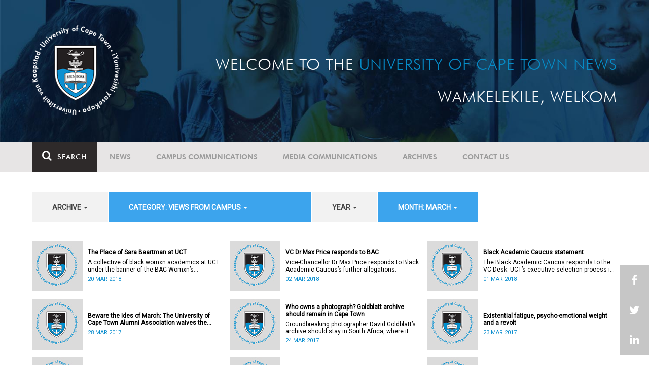

--- FILE ---
content_type: text/html; charset=UTF-8
request_url: https://www.news.uct.ac.za/article/-action/list/-archive/all/-category/views-from-campus/-year/all/-month/03
body_size: 9484
content:
<!DOCTYPE html>
<html lang="en">
<head>
    <!--ss_head.tpl-->
	<title>Article | UCT News</title>
	<meta charset="utf-8">
	<meta name="viewport" content="width=device-width, minimum-scale=1.0, maximum-scale=1.0, user-scalable=no">		
	<meta http-equiv="X-UA-Compatible" content="IE=edge">
		
		
	<link rel="canonical" href="http://www.news.uct.ac.za/article/-action/list/-archive/all/-category/views-from-campus/-year/all/-month/03" />
	<link rel="shortcut icon" href="/favicon.ico" />
	<link rel="apple-touch-icon-precomposed" href="/cache/images/152x152/focus_point/logo_bg.png"  >
    <link rel="apple-touch-icon" href="/cache/images/57x57/focus_point/logo_bg.png">
    <link rel="apple-touch-icon" sizes="76x76" href="/cache/images/76x76/focus_point/logo_bg.png">
    <link rel="apple-touch-icon" sizes="120x120" href="/cache/images/120x120/focus_point/logo_bg.png">
    <link rel="apple-touch-icon" sizes="152x152" href="/cache/images/152x152/focus_point/logo_bg.png">
    <link rel="apple-touch-icon" sizes="180x180" href="/cache/images/180x180/focus_point/logo_bg.png">
	
	
			<meta name="title" content="Article">
        <meta property="og:title" content="Article" />
        <meta name="twitter:title" content="Article">
        <meta property="og:url" content="http://www.news.uct.ac.za/article/-action/list/-archive/all/-category/views-from-campus/-year/all/-month/03" />
        <meta name="twitter:url" content="http://www.news.uct.ac.za/article/-action/list/-archive/all/-category/views-from-campus/-year/all/-month/03">
        
        		
	
	<!-- JQuery -->

  <script src="/scripts/jquery/jquery-3.7.1.min.js"></script>
  <script src="/scripts/jquery/jquery-migrate-3.5.2.js"></script>
	
	<!-- Font Awesome -->
    <link rel="stylesheet" href="https://stackpath.bootstrapcdn.com/font-awesome/4.6.0/css/font-awesome.min.css">
    
    <!-- Google Fonts -->
    <link href="https://fonts.googleapis.com/css?family=Roboto" rel="stylesheet">
	
	<!-- Custom CSS -->
	<link rel="Stylesheet" href="/lib/web/minify/min/?g=general_css&amp;v=2020.04.14.01" />
    
    <!-- TPL EXTRA FIELD HERE -->
    

<!-- Google tag (gtag.js) excluding iframes -->
<script async src="https://www.googletagmanager.com/gtag/js?id=G-WKLZEDJ5FD"></script>
<script>
  window.dataLayer = window.dataLayer || [];
  function gtag(){dataLayer.push(arguments);}
  gtag('js', new Date());

  gtag('config', 'G-WKLZEDJ5FD');
</script>
<meta name="google-site-verification" content="z9WewfWdbAwwBBJjgSR8y37UldLbprH9oz_TCIS9FrI" />
    
    
	
	
		

<style>
.bordertable td, .bordertable td{
padding: 3px;
border: 1px solid black;
}
.pollHolder + h3.m-t-40 {
margin-top: 20px !important;
}

.poll_holder:first-child hr:first-of-type {
display: none;
}
</style>


<!--ss_head.tpl end-->
</head>
<body>

<div class="site-wrapper">

    <div class="site-wrapper-background">
        
<div class="site-header" data-toggle="windowlocation" data-location="http://www.uct.ac.za/">
	<div class="container">
		<div class="site-logo">
			<a href="http://www.uct.ac.za/">
				<img class="hidden-xs" src="/images/logo.png" alt="UCT">
				<img class="visible-xs img-responsive" src="/images/logo_small_horizontal_white.png" alt="UCT">
			</a>
		</div>
		<div class="site-slogan">
    		Welcome to the <div class="hidden-md hidden-lg"></div><span>University of Cape Town News</span><br />
    		Wamkelekile, Welkom
		</div>
	</div>
</div>

<!-- NAV START -->
<div id="mainNavHolder">
<nav class="navbar navbar-default" id="mainNav">
    <div class="container">
        <div class="navbar-header">
        	<button type="button" class="navbar-toggle collapsed fa" data-toggle="collapse" data-target="#navbar" aria-expanded="false" aria-controls="navbar">
                <span>Menu</span>
            </button>
            
                        <a class="navbar-search" href="Javascript:;"><i class="fa fa-search" aria-hidden="true"></i><span>Search</span></a>
            <div class="navbar-search-form">
        		<form method="get" action="/search/" name="site-search">
                    <input class="form-control" type="text" name="q" value="" data-sm-placeholder="Search the site for news, articles or latest editions" data-xs-placeholder="Search site for news">
                	<button type="submit" class="fa fa-search visible-xs"></button>
                </form>
            </div>
                    </div>
        
        <div id="navbar" class="navbar-collapse collapse">
        	<ul class="nav navbar-nav"><li class='dropdown'><a href='/' >News</a><span class="dropdown-toggle fa fa-angle-right" data-toggle="dropdown" role="button" aria-haspopup="true" aria-expanded="true"></span><ul class="dropdown-menu" role="menu"><li><a href='/news/'>Daily news</a> </li>
<li><a href='/news/newsbytes/'>Newsbytes</a> </li>
<li><a href='/news/research-office/'>Research & innovation</a> </li>
<li><a href='/communications/uctnewsnewsletters/'>Newsletters <span class='caret'></span></a> </li>
<li><a href='/publications/'>Publications <span class='caret'></span></a> </li>
<li><a href='/news/lecturesandspeeches/inaugural/'>Lectures & speeches <span class='caret'></span></a> </li>
<li><a href='/news/photoessays/'>Photo essays</a> </li>
<li><a href='/news/videos/'>Videos <span class='caret'></span></a> </li>
<li><a href='/news/audio/'>Audio</a> </li>
</ul></li>
<li class='dropdown'><a href='/campus/communications/' >Campus communications</a><span class="dropdown-toggle fa fa-angle-right" data-toggle="dropdown" role="button" aria-haspopup="true" aria-expanded="true"></span><ul class="dropdown-menu" role="menu"><li><a href='/campus/communications/uct-executive/'>From the UCT Executive</a> </li>
<li><a href='/campus/communications/announcements/'>Campus Announcements</a> </li>
<li><a href='/news/obituaries/'>In remembrance <span class='caret'></span></a> </li>
<li><a href='/campus/communications/updates/covid-19/'>Campus updates <span class='caret'></span></a> </li>
<li><a href='/campus/communications/audio/'>Audio</a> </li>
</ul></li>
<li class='dropdown'><a href='/media/' >Media communications</a><span class="dropdown-toggle fa fa-angle-right" data-toggle="dropdown" role="button" aria-haspopup="true" aria-expanded="true"></span><ul class="dropdown-menu" role="menu"><li><a href='/media/releases/'>Media releases</a> </li>
</ul></li>
<li class='dropdown'><a href='/article/-action/list/-archive/news/-category/all/-year/all/-month/all' >Archives</a><span class="dropdown-toggle fa fa-angle-right" data-toggle="dropdown" role="button" aria-haspopup="true" aria-expanded="true"></span><ul class="dropdown-menu" role="menu"><li><a href='/article/-action/list/-archive/news/-category/all/-year/all/-month/all'>News archives</a> </li>
<li><a href='/article/-action/list/-archive/news/-category/feature/-year/all/-month/all'>Features archives</a> </li>
<li><a href='/article/-action/list/-archive/campus-communications/-category/all/-year/all/-month/all'>Campus communication archives</a> </li>
<li><a href='/article/-action/list/-archive/media/-category/all/-year/all/-month/all'>Media archives</a> </li>
<li><a href='/news/debates/'>Debates in higher education <span class='caret'></span></a> </li>
</ul></li>
<li class='dropdown'><a href='/contacts/newsroom/' >Contact Us</a><span class="dropdown-toggle fa fa-angle-right" data-toggle="dropdown" role="button" aria-haspopup="true" aria-expanded="true"></span><ul class="dropdown-menu" role="menu"><li><a href='/contacts/newsroom/'>Newsroom</a> </li>
<li><a href='/mediaoffice/'>Media liaison</a> </li>
<li><a href='/contacts/socialmedia/'>Social Media</a> </li>
</ul></li>
</ul>

        </div>
    </div>
    <div class="read-indicator"><div class="read-progress"></div></div>
</nav>
</div>
<!-- NAV END -->    
        <div class="container">
            <div class="p-h-xs-10 p-h-sm-0 p-v-xs-10 p-v-sm-40" style="padding-bottom: 0px !important;">
            
                	
            
            
<!--module #articleView-->
	    <div class="filter-select-main-info" style="min-height: 100%">
        <div id="datafilter_list" class="filter-select-nav datafilter-nav" data-id="list" data-url="/_ajax/articles/?action=filter&page_location=/article/&slug=" data-content="/_ajax/articles/?action=filtercontent&page_location=/article/&slug=">
        <div class="filter-select-nav-tpl ">

<ul class="nav nav-pills">
			                                                                                                                <li role="presentation" class="dropdown " data-title="archive">
            <a class="dropdown-toggle" data-toggle="dropdown" href="#" role="button" aria-haspopup="true" aria-expanded="false">
                archive
                
                <span class="caret"></span>
            </a>
            <ul class="dropdown-menu">
            	      
                    <li class="filteroption_active"><a class="datafilter-opt" href="/article/-action/list/-archive/all/-category/views-from-campus/-year/all/-month/03" data-slugs="action/list/-archive/all/-category/views-from-campus/-year/all/-month/03">All</a></li>
                      
                    <li ><a class="datafilter-opt" href="/article/-action/list/-archive/news/-category/views-from-campus/-year/all/-month/03" data-slugs="action/list/-archive/news/-category/views-from-campus/-year/all/-month/03">News</a></li>
                      
                    <li ><a class="datafilter-opt" href="/article/-action/list/-archive/campus-communications/-category/views-from-campus/-year/all/-month/03" data-slugs="action/list/-archive/campus-communications/-category/views-from-campus/-year/all/-month/03">Campus communications</a></li>
                      
                    <li ><a class="datafilter-opt" href="/article/-action/list/-archive/media/-category/views-from-campus/-year/all/-month/03" data-slugs="action/list/-archive/media/-category/views-from-campus/-year/all/-month/03">Media</a></li>
                            </ul>
        </li>
  				                                                                                                                                                                                                                                                                                                                                                                                                                                                                                                                                                                                                                                                                                                                                                                                                                                                                                                                                                                                                                                                                                                                                                                                                                                                                                                                                                                                                                                                                                                                                                                                                                                                                                                                                                                                                                                                                                                                <li role="presentation" class="dropdown active" data-title="category">
            <a class="dropdown-toggle" data-toggle="dropdown" href="#" role="button" aria-haspopup="true" aria-expanded="false">
                category: Views from campus
                
                <span class="caret"></span>
            </a>
            <ul class="dropdown-menu">
            	      
                    <li ><a class="datafilter-opt" href="/article/-action/list/-archive/all/-category/all/-year/all/-month/03" data-slugs="action/list/-archive/all/-category/all/-year/all/-month/03">All</a></li>
                      
                    <li ><a class="datafilter-opt" href="/article/-action/list/-archive/all/-category/news/-year/all/-month/03" data-slugs="action/list/-archive/all/-category/news/-year/all/-month/03">News</a></li>
                      
                    <li ><a class="datafilter-opt" href="/article/-action/list/-archive/all/-category/newsbyte/-year/all/-month/03" data-slugs="action/list/-archive/all/-category/newsbyte/-year/all/-month/03">Newsbyte</a></li>
                      
                    <li ><a class="datafilter-opt" href="/article/-action/list/-archive/all/-category/research-innovation/-year/all/-month/03" data-slugs="action/list/-archive/all/-category/research-innovation/-year/all/-month/03">Research and innovation</a></li>
                      
                    <li ><a class="datafilter-opt" href="/article/-action/list/-archive/all/-category/campus-communication/-year/all/-month/03" data-slugs="action/list/-archive/all/-category/campus-communication/-year/all/-month/03">Campus communication</a></li>
                      
                    <li ><a class="datafilter-opt" href="/article/-action/list/-archive/all/-category/campus-updates/-year/all/-month/03" data-slugs="action/list/-archive/all/-category/campus-updates/-year/all/-month/03">Campus updates</a></li>
                      
                    <li ><a class="datafilter-opt" href="/article/-action/list/-archive/all/-category/cape-town-water-crisis/-year/all/-month/03" data-slugs="action/list/-archive/all/-category/cape-town-water-crisis/-year/all/-month/03">Cape Town water crisis</a></li>
                      
                    <li ><a class="datafilter-opt" href="/article/-action/list/-archive/all/-category/in-remembrance/-year/all/-month/03" data-slugs="action/list/-archive/all/-category/in-remembrance/-year/all/-month/03">In remembrance</a></li>
                      
                    <li ><a class="datafilter-opt" href="/article/-action/list/-archive/all/-category/campus-announcement/-year/all/-month/03" data-slugs="action/list/-archive/all/-category/campus-announcement/-year/all/-month/03">Campus announcement</a></li>
                      
                    <li ><a class="datafilter-opt" href="/article/-action/list/-archive/all/-category/executive-communications/-year/all/-month/03" data-slugs="action/list/-archive/all/-category/executive-communications/-year/all/-month/03">Executive communications</a></li>
                      
                    <li ><a class="datafilter-opt" href="/article/-action/list/-archive/all/-category/media-releases/-year/all/-month/03" data-slugs="action/list/-archive/all/-category/media-releases/-year/all/-month/03">Media releases</a></li>
                      
                    <li ><a class="datafilter-opt" href="/article/-action/list/-archive/all/-category/obituary/-year/all/-month/03" data-slugs="action/list/-archive/all/-category/obituary/-year/all/-month/03">Obituary</a></li>
                      
                    <li ><a class="datafilter-opt" href="/article/-action/list/-archive/all/-category/faculty-of-health-sciences/-year/all/-month/03" data-slugs="action/list/-archive/all/-category/faculty-of-health-sciences/-year/all/-month/03">Faculty of Health Sciences</a></li>
                      
                    <li ><a class="datafilter-opt" href="/article/-action/list/-archive/all/-category/graduation/-year/all/-month/03" data-slugs="action/list/-archive/all/-category/graduation/-year/all/-month/03">Graduation</a></li>
                      
                    <li ><a class="datafilter-opt" href="/article/-action/list/-archive/all/-category/photo-essay/-year/all/-month/03" data-slugs="action/list/-archive/all/-category/photo-essay/-year/all/-month/03">Photo Essay</a></li>
                      
                    <li ><a class="datafilter-opt" href="/article/-action/list/-archive/all/-category/videos/-year/all/-month/03" data-slugs="action/list/-archive/all/-category/videos/-year/all/-month/03">Videos</a></li>
                      
                    <li ><a class="datafilter-opt" href="/article/-action/list/-archive/all/-category/event-videos/-year/all/-month/03" data-slugs="action/list/-archive/all/-category/event-videos/-year/all/-month/03">Event recordings</a></li>
                      
                    <li ><a class="datafilter-opt" href="/article/-action/list/-archive/all/-category/highlights/-year/all/-month/03" data-slugs="action/list/-archive/all/-category/highlights/-year/all/-month/03">Highlights</a></li>
                      
                    <li ><a class="datafilter-opt" href="/article/-action/list/-archive/all/-category/affirmative-action-debate/-year/all/-month/03" data-slugs="action/list/-archive/all/-category/affirmative-action-debate/-year/all/-month/03">Affirmative Action debate</a></li>
                      
                    <li ><a class="datafilter-opt" href="/article/-action/list/-archive/all/-category/correspondence/-year/all/-month/03" data-slugs="action/list/-archive/all/-category/correspondence/-year/all/-month/03">Correspondence</a></li>
                      
                    <li ><a class="datafilter-opt" href="/article/-action/list/-archive/all/-category/correspondence-around-debates-in-higher-education/-year/all/-month/03" data-slugs="action/list/-archive/all/-category/correspondence-around-debates-in-higher-education/-year/all/-month/03">Correspondence around debates in higher education</a></li>
                      
                    <li ><a class="datafilter-opt" href="/article/-action/list/-archive/all/-category/debates-in-higher-education/-year/all/-month/03" data-slugs="action/list/-archive/all/-category/debates-in-higher-education/-year/all/-month/03">Debates in higher education</a></li>
                      
                    <li ><a class="datafilter-opt" href="/article/-action/list/-archive/all/-category/free-education-planning-group/-year/all/-month/03" data-slugs="action/list/-archive/all/-category/free-education-planning-group/-year/all/-month/03">Free Education Planning Group</a></li>
                      
                    <li ><a class="datafilter-opt" href="/article/-action/list/-archive/all/-category/institutional-reconciliation-and-transformation-commission-irtc/-year/all/-month/03" data-slugs="action/list/-archive/all/-category/institutional-reconciliation-and-transformation-commission-irtc/-year/all/-month/03">Institutional Reconciliation and Transformation Commission (IRTC)</a></li>
                      
                    <li ><a class="datafilter-opt" href="/article/-action/list/-archive/all/-category/transform-uct-third-batch/-year/all/-month/03" data-slugs="action/list/-archive/all/-category/transform-uct-third-batch/-year/all/-month/03">Transform UCT Third batch</a></li>
                      
                    <li ><a class="datafilter-opt" href="/article/-action/list/-archive/all/-category/uct-correspondence-around-feesmustfall-and-endoutsourcing/-year/all/-month/03" data-slugs="action/list/-archive/all/-category/uct-correspondence-around-feesmustfall-and-endoutsourcing/-year/all/-month/03">UCT correspondence around #FeesMustFall and #EndOutsourcing</a></li>
                      
                    <li ><a class="datafilter-opt" href="/article/-action/list/-archive/all/-category/uct-correspondence-around-rhodesmustfall/-year/all/-month/03" data-slugs="action/list/-archive/all/-category/uct-correspondence-around-rhodesmustfall/-year/all/-month/03">UCT correspondence around #RhodesMustFall</a></li>
                      
                    <li ><a class="datafilter-opt" href="/article/-action/list/-archive/all/-category/university-fees-in-2017-and-beyond/-year/all/-month/03" data-slugs="action/list/-archive/all/-category/university-fees-in-2017-and-beyond/-year/all/-month/03">University fees in 2017 and beyond</a></li>
                      
                    <li class="filteroption_active"><a class="datafilter-opt" href="/article/-action/list/-archive/all/-category/views-from-campus/-year/all/-month/03" data-slugs="action/list/-archive/all/-category/views-from-campus/-year/all/-month/03">Views from campus</a></li>
                      
                    <li ><a class="datafilter-opt" href="/article/-action/list/-archive/all/-category/front-page/-year/all/-month/03" data-slugs="action/list/-archive/all/-category/front-page/-year/all/-month/03">Front page</a></li>
                      
                    <li ><a class="datafilter-opt" href="/article/-action/list/-archive/all/-category/front-page-extra/-year/all/-month/03" data-slugs="action/list/-archive/all/-category/front-page-extra/-year/all/-month/03">Front page extra</a></li>
                      
                    <li ><a class="datafilter-opt" href="/article/-action/list/-archive/all/-category/campus-life/-year/all/-month/03" data-slugs="action/list/-archive/all/-category/campus-life/-year/all/-month/03">Campus Life</a></li>
                      
                    <li ><a class="datafilter-opt" href="/article/-action/list/-archive/all/-category/student-life/-year/all/-month/03" data-slugs="action/list/-archive/all/-category/student-life/-year/all/-month/03">Student Life</a></li>
                      
                    <li ><a class="datafilter-opt" href="/article/-action/list/-archive/all/-category/2000-2008/-year/all/-month/03" data-slugs="action/list/-archive/all/-category/2000-2008/-year/all/-month/03">2000 - 2008</a></li>
                      
                    <li ><a class="datafilter-opt" href="/article/-action/list/-archive/all/-category/ad-hominem-promotions/-year/all/-month/03" data-slugs="action/list/-archive/all/-category/ad-hominem-promotions/-year/all/-month/03">Ad Hominem Promotions</a></li>
                      
                    <li ><a class="datafilter-opt" href="/article/-action/list/-archive/all/-category/administration/-year/all/-month/03" data-slugs="action/list/-archive/all/-category/administration/-year/all/-month/03">Administration</a></li>
                      
                    <li ><a class="datafilter-opt" href="/article/-action/list/-archive/all/-category/afropolitanism-at-uct/-year/all/-month/03" data-slugs="action/list/-archive/all/-category/afropolitanism-at-uct/-year/all/-month/03">Afropolitanism at UCT</a></li>
                      
                    <li ><a class="datafilter-opt" href="/article/-action/list/-archive/all/-category/arts/-year/all/-month/03" data-slugs="action/list/-archive/all/-category/arts/-year/all/-month/03">Arts</a></li>
                      
                    <li ><a class="datafilter-opt" href="/article/-action/list/-archive/all/-category/books/-year/all/-month/03" data-slugs="action/list/-archive/all/-category/books/-year/all/-month/03">Books</a></li>
                      
                    <li ><a class="datafilter-opt" href="/article/-action/list/-archive/all/-category/books-arts/-year/all/-month/03" data-slugs="action/list/-archive/all/-category/books-arts/-year/all/-month/03">Books & Arts</a></li>
                      
                    <li ><a class="datafilter-opt" href="/article/-action/list/-archive/all/-category/capital-projects/-year/all/-month/03" data-slugs="action/list/-archive/all/-category/capital-projects/-year/all/-month/03">Capital projects</a></li>
                      
                    <li ><a class="datafilter-opt" href="/article/-action/list/-archive/all/-category/celebrating-africa/-year/all/-month/03" data-slugs="action/list/-archive/all/-category/celebrating-africa/-year/all/-month/03">Celebrating Africa</a></li>
                      
                    <li ><a class="datafilter-opt" href="/article/-action/list/-archive/all/-category/cop17-focus/-year/all/-month/03" data-slugs="action/list/-archive/all/-category/cop17-focus/-year/all/-month/03">COP17 focus</a></li>
                      
                    <li ><a class="datafilter-opt" href="/article/-action/list/-archive/all/-category/corporate/-year/all/-month/03" data-slugs="action/list/-archive/all/-category/corporate/-year/all/-month/03">Corporate</a></li>
                      
                    <li ><a class="datafilter-opt" href="/article/-action/list/-archive/all/-category/council/-year/all/-month/03" data-slugs="action/list/-archive/all/-category/council/-year/all/-month/03">Council</a></li>
                      
                    <li ><a class="datafilter-opt" href="/article/-action/list/-archive/all/-category/doctoral-studies/-year/all/-month/03" data-slugs="action/list/-archive/all/-category/doctoral-studies/-year/all/-month/03">Doctoral Studies</a></li>
                      
                    <li ><a class="datafilter-opt" href="/article/-action/list/-archive/all/-category/editorial/-year/all/-month/03" data-slugs="action/list/-archive/all/-category/editorial/-year/all/-month/03">Editorial</a></li>
                      
                    <li ><a class="datafilter-opt" href="/article/-action/list/-archive/all/-category/eventsarts/-year/all/-month/03" data-slugs="action/list/-archive/all/-category/eventsarts/-year/all/-month/03">Events/Arts</a></li>
                      
                    <li ><a class="datafilter-opt" href="/article/-action/list/-archive/all/-category/eventssports/-year/all/-month/03" data-slugs="action/list/-archive/all/-category/eventssports/-year/all/-month/03">Events/Sports</a></li>
                      
                    <li ><a class="datafilter-opt" href="/article/-action/list/-archive/all/-category/executives/-year/all/-month/03" data-slugs="action/list/-archive/all/-category/executives/-year/all/-month/03">Executives</a></li>
                      
                    <li ><a class="datafilter-opt" href="/article/-action/list/-archive/all/-category/farewell/-year/all/-month/03" data-slugs="action/list/-archive/all/-category/farewell/-year/all/-month/03">Farewell</a></li>
                      
                    <li ><a class="datafilter-opt" href="/article/-action/list/-archive/all/-category/feature/-year/all/-month/03" data-slugs="action/list/-archive/all/-category/feature/-year/all/-month/03">Feature</a></li>
                      
                    <li ><a class="datafilter-opt" href="/article/-action/list/-archive/all/-category/focus/-year/all/-month/03" data-slugs="action/list/-archive/all/-category/focus/-year/all/-month/03">Focus</a></li>
                      
                    <li ><a class="datafilter-opt" href="/article/-action/list/-archive/all/-category/focus-on-postdoctoral-research-fellows/-year/all/-month/03" data-slugs="action/list/-archive/all/-category/focus-on-postdoctoral-research-fellows/-year/all/-month/03">Focus on Postdoctoral Research Fellows</a></li>
                      
                    <li ><a class="datafilter-opt" href="/article/-action/list/-archive/all/-category/governance/-year/all/-month/03" data-slugs="action/list/-archive/all/-category/governance/-year/all/-month/03">Governance</a></li>
                      
                    <li ><a class="datafilter-opt" href="/article/-action/list/-archive/all/-category/graduation-archive/-year/all/-month/03" data-slugs="action/list/-archive/all/-category/graduation-archive/-year/all/-month/03">Graduation archive</a></li>
                      
                    <li ><a class="datafilter-opt" href="/article/-action/list/-archive/all/-category/graduation-doctorates/-year/all/-month/03" data-slugs="action/list/-archive/all/-category/graduation-doctorates/-year/all/-month/03">Graduation Doctorates</a></li>
                      
                    <li ><a class="datafilter-opt" href="/article/-action/list/-archive/all/-category/graduation-news/-year/all/-month/03" data-slugs="action/list/-archive/all/-category/graduation-news/-year/all/-month/03">Graduation News</a></li>
                      
                    <li ><a class="datafilter-opt" href="/article/-action/list/-archive/all/-category/health/-year/all/-month/03" data-slugs="action/list/-archive/all/-category/health/-year/all/-month/03">Health</a></li>
                      
                    <li ><a class="datafilter-opt" href="/article/-action/list/-archive/all/-category/health-and-safety/-year/all/-month/03" data-slugs="action/list/-archive/all/-category/health-and-safety/-year/all/-month/03">Health and Safety</a></li>
                      
                    <li ><a class="datafilter-opt" href="/article/-action/list/-archive/all/-category/inaugural-lecture/-year/all/-month/03" data-slugs="action/list/-archive/all/-category/inaugural-lecture/-year/all/-month/03">Inaugural Lecture</a></li>
                      
                    <li ><a class="datafilter-opt" href="/article/-action/list/-archive/all/-category/installation/-year/all/-month/03" data-slugs="action/list/-archive/all/-category/installation/-year/all/-month/03">Installation</a></li>
                      
                    <li ><a class="datafilter-opt" href="/article/-action/list/-archive/all/-category/lectures-speeches/-year/all/-month/03" data-slugs="action/list/-archive/all/-category/lectures-speeches/-year/all/-month/03">Lectures and speeches</a></li>
                      
                    <li ><a class="datafilter-opt" href="/article/-action/list/-archive/all/-category/letter-to-the-editor/-year/all/-month/03" data-slugs="action/list/-archive/all/-category/letter-to-the-editor/-year/all/-month/03">Letter to the Editor</a></li>
                      
                    <li ><a class="datafilter-opt" href="/article/-action/list/-archive/all/-category/on-campus/-year/all/-month/03" data-slugs="action/list/-archive/all/-category/on-campus/-year/all/-month/03">On Campus</a></li>
                      
                    <li ><a class="datafilter-opt" href="/article/-action/list/-archive/all/-category/opinions/-year/all/-month/03" data-slugs="action/list/-archive/all/-category/opinions/-year/all/-month/03">Opinions</a></li>
                      
                    <li ><a class="datafilter-opt" href="/article/-action/list/-archive/all/-category/outreachsport/-year/all/-month/03" data-slugs="action/list/-archive/all/-category/outreachsport/-year/all/-month/03">Outreach/Sport</a></li>
                      
                    <li ><a class="datafilter-opt" href="/article/-action/list/-archive/all/-category/shawco/-year/all/-month/03" data-slugs="action/list/-archive/all/-category/shawco/-year/all/-month/03">SHAWCO</a></li>
                      
                    <li ><a class="datafilter-opt" href="/article/-action/list/-archive/all/-category/social-responsiveness/-year/all/-month/03" data-slugs="action/list/-archive/all/-category/social-responsiveness/-year/all/-month/03">Social Responsiveness</a></li>
                      
                    <li ><a class="datafilter-opt" href="/article/-action/list/-archive/all/-category/special-focus/-year/all/-month/03" data-slugs="action/list/-archive/all/-category/special-focus/-year/all/-month/03">Special Focus</a></li>
                      
                    <li ><a class="datafilter-opt" href="/article/-action/list/-archive/all/-category/special-projects/-year/all/-month/03" data-slugs="action/list/-archive/all/-category/special-projects/-year/all/-month/03">Special Projects</a></li>
                      
                    <li ><a class="datafilter-opt" href="/article/-action/list/-archive/all/-category/sport/-year/all/-month/03" data-slugs="action/list/-archive/all/-category/sport/-year/all/-month/03">Sport</a></li>
                      
                    <li ><a class="datafilter-opt" href="/article/-action/list/-archive/all/-category/staff/-year/all/-month/03" data-slugs="action/list/-archive/all/-category/staff/-year/all/-month/03">Staff</a></li>
                      
                    <li ><a class="datafilter-opt" href="/article/-action/list/-archive/all/-category/student-research/-year/all/-month/03" data-slugs="action/list/-archive/all/-category/student-research/-year/all/-month/03">Student Research</a></li>
                      
                    <li ><a class="datafilter-opt" href="/article/-action/list/-archive/all/-category/technology/-year/all/-month/03" data-slugs="action/list/-archive/all/-category/technology/-year/all/-month/03">Technology</a></li>
                      
                    <li ><a class="datafilter-opt" href="/article/-action/list/-archive/all/-category/the-brain-behaviour-initiative/-year/all/-month/03" data-slugs="action/list/-archive/all/-category/the-brain-behaviour-initiative/-year/all/-month/03">The Brain Behaviour Initiative</a></li>
                      
                    <li ><a class="datafilter-opt" href="/article/-action/list/-archive/all/-category/transformation-news/-year/all/-month/03" data-slugs="action/list/-archive/all/-category/transformation-news/-year/all/-month/03">Transformation News</a></li>
                      
                    <li ><a class="datafilter-opt" href="/article/-action/list/-archive/all/-category/tribute/-year/all/-month/03" data-slugs="action/list/-archive/all/-category/tribute/-year/all/-month/03">Tribute</a></li>
                      
                    <li ><a class="datafilter-opt" href="/article/-action/list/-archive/all/-category/uct-abroad/-year/all/-month/03" data-slugs="action/list/-archive/all/-category/uct-abroad/-year/all/-month/03">UCT Abroad</a></li>
                      
                    <li ><a class="datafilter-opt" href="/article/-action/list/-archive/all/-category/vice-chancelors-medals/-year/all/-month/03" data-slugs="action/list/-archive/all/-category/vice-chancelors-medals/-year/all/-month/03">Vice-Chancelor's Medals</a></li>
                      
                    <li ><a class="datafilter-opt" href="/article/-action/list/-archive/all/-category/world-cup/-year/all/-month/03" data-slugs="action/list/-archive/all/-category/world-cup/-year/all/-month/03">World Cup</a></li>
                      
                    <li ><a class="datafilter-opt" href="/article/-action/list/-archive/all/-category/youth-day/-year/all/-month/03" data-slugs="action/list/-archive/all/-category/youth-day/-year/all/-month/03">Youth Day</a></li>
                      
                    <li ><a class="datafilter-opt" href="/article/-action/list/-archive/all/-category/faculty-focus-centre-for-higher-education-development-ched/-year/all/-month/03" data-slugs="action/list/-archive/all/-category/faculty-focus-centre-for-higher-education-development-ched/-year/all/-month/03">Faculty Focus - Centre for Higher Education Development (CHED)</a></li>
                      
                    <li ><a class="datafilter-opt" href="/article/-action/list/-archive/all/-category/faculty-focus-commerce/-year/all/-month/03" data-slugs="action/list/-archive/all/-category/faculty-focus-commerce/-year/all/-month/03">Faculty Focus - Commerce</a></li>
                      
                    <li ><a class="datafilter-opt" href="/article/-action/list/-archive/all/-category/faculty-focus-engineering-the-built-environment/-year/all/-month/03" data-slugs="action/list/-archive/all/-category/faculty-focus-engineering-the-built-environment/-year/all/-month/03">Faculty Focus - Engineering & the Built Environment</a></li>
                      
                    <li ><a class="datafilter-opt" href="/article/-action/list/-archive/all/-category/faculty-focus-health-sciences/-year/all/-month/03" data-slugs="action/list/-archive/all/-category/faculty-focus-health-sciences/-year/all/-month/03">Faculty Focus - Health Sciences</a></li>
                      
                    <li ><a class="datafilter-opt" href="/article/-action/list/-archive/all/-category/faculty-focus-humanities/-year/all/-month/03" data-slugs="action/list/-archive/all/-category/faculty-focus-humanities/-year/all/-month/03">Faculty Focus - Humanities</a></li>
                      
                    <li ><a class="datafilter-opt" href="/article/-action/list/-archive/all/-category/faculty-focus-law/-year/all/-month/03" data-slugs="action/list/-archive/all/-category/faculty-focus-law/-year/all/-month/03">Faculty Focus - Law</a></li>
                      
                    <li ><a class="datafilter-opt" href="/article/-action/list/-archive/all/-category/faculty-focus-science/-year/all/-month/03" data-slugs="action/list/-archive/all/-category/faculty-focus-science/-year/all/-month/03">Faculty Focus - Science</a></li>
                            </ul>
        </li>
  				                                                                                                                <li role="presentation" class="dropdown " data-title="year">
            <a class="dropdown-toggle" data-toggle="dropdown" href="#" role="button" aria-haspopup="true" aria-expanded="false">
                year
                
                <span class="caret"></span>
            </a>
            <ul class="dropdown-menu">
            	      
                    <li class="filteroption_active"><a class="datafilter-opt" href="/article/-action/list/-archive/all/-category/views-from-campus/-year/all/-month/03" data-slugs="action/list/-archive/all/-category/views-from-campus/-year/all/-month/03">All</a></li>
                      
                    <li ><a class="datafilter-opt" href="/article/-action/list/-archive/all/-category/views-from-campus/-year/2018/-month/03" data-slugs="action/list/-archive/all/-category/views-from-campus/-year/2018/-month/03">2018</a></li>
                      
                    <li ><a class="datafilter-opt" href="/article/-action/list/-archive/all/-category/views-from-campus/-year/2017/-month/03" data-slugs="action/list/-archive/all/-category/views-from-campus/-year/2017/-month/03">2017</a></li>
                      
                    <li ><a class="datafilter-opt" href="/article/-action/list/-archive/all/-category/views-from-campus/-year/2016/-month/03" data-slugs="action/list/-archive/all/-category/views-from-campus/-year/2016/-month/03">2016</a></li>
                            </ul>
        </li>
  				                                                                                                                                                                                                                                                                                                                                <li role="presentation" class="dropdown active" data-title="month">
            <a class="dropdown-toggle" data-toggle="dropdown" href="#" role="button" aria-haspopup="true" aria-expanded="false">
                month: March
                
                <span class="caret"></span>
            </a>
            <ul class="dropdown-menu">
            	      
                    <li ><a class="datafilter-opt" href="/article/-action/list/-archive/all/-category/views-from-campus/-year/all/-month/all" data-slugs="action/list/-archive/all/-category/views-from-campus/-year/all/-month/all">All</a></li>
                      
                    <li ><a class="datafilter-opt" href="/article/-action/list/-archive/all/-category/views-from-campus/-year/all/-month/01" data-slugs="action/list/-archive/all/-category/views-from-campus/-year/all/-month/01">January</a></li>
                      
                    <li ><a class="datafilter-opt" href="/article/-action/list/-archive/all/-category/views-from-campus/-year/all/-month/02" data-slugs="action/list/-archive/all/-category/views-from-campus/-year/all/-month/02">February</a></li>
                      
                    <li class="filteroption_active"><a class="datafilter-opt" href="/article/-action/list/-archive/all/-category/views-from-campus/-year/all/-month/03" data-slugs="action/list/-archive/all/-category/views-from-campus/-year/all/-month/03">March</a></li>
                      
                    <li ><a class="datafilter-opt" href="/article/-action/list/-archive/all/-category/views-from-campus/-year/all/-month/04" data-slugs="action/list/-archive/all/-category/views-from-campus/-year/all/-month/04">April</a></li>
                      
                    <li ><a class="datafilter-opt" href="/article/-action/list/-archive/all/-category/views-from-campus/-year/all/-month/05" data-slugs="action/list/-archive/all/-category/views-from-campus/-year/all/-month/05">May</a></li>
                      
                    <li ><a class="datafilter-opt" href="/article/-action/list/-archive/all/-category/views-from-campus/-year/all/-month/06" data-slugs="action/list/-archive/all/-category/views-from-campus/-year/all/-month/06">June</a></li>
                      
                    <li ><a class="datafilter-opt" href="/article/-action/list/-archive/all/-category/views-from-campus/-year/all/-month/07" data-slugs="action/list/-archive/all/-category/views-from-campus/-year/all/-month/07">July</a></li>
                      
                    <li ><a class="datafilter-opt" href="/article/-action/list/-archive/all/-category/views-from-campus/-year/all/-month/08" data-slugs="action/list/-archive/all/-category/views-from-campus/-year/all/-month/08">August</a></li>
                      
                    <li ><a class="datafilter-opt" href="/article/-action/list/-archive/all/-category/views-from-campus/-year/all/-month/09" data-slugs="action/list/-archive/all/-category/views-from-campus/-year/all/-month/09">September</a></li>
                      
                    <li ><a class="datafilter-opt" href="/article/-action/list/-archive/all/-category/views-from-campus/-year/all/-month/10" data-slugs="action/list/-archive/all/-category/views-from-campus/-year/all/-month/10">October</a></li>
                      
                    <li ><a class="datafilter-opt" href="/article/-action/list/-archive/all/-category/views-from-campus/-year/all/-month/11" data-slugs="action/list/-archive/all/-category/views-from-campus/-year/all/-month/11">November</a></li>
                      
                    <li ><a class="datafilter-opt" href="/article/-action/list/-archive/all/-category/views-from-campus/-year/all/-month/12" data-slugs="action/list/-archive/all/-category/views-from-campus/-year/all/-month/12">December</a></li>
                            </ul>
        </li>
  		</ul>


<script>

        window.history.replaceState("", "", '/article/-action/list/-archive/all/-category/views-from-campus/-year/all/-month/03');
        
        
    
</script>

</div>
        </div>
        
        
        
        <div class="filter-content row" id="datafilter_list_content">
            	        
    <div class="col-xs-12 col-sm-6 col-lg-4 box-inline-consecutive">
        <div class="row box-inline">
            <div class="col-xs-4 col-sm-4 col-md-3 mobile-width no-gutter">
            	<img 
                	class="lazy-ajax"
					data-src="/cache/images/defaults/100x100/focus_point/default-article.jpg"
                 	data-toggle="windowlocation" 
                 	data-location="/article/-2018-03-20-the-place-of-sara-baartman-at-uct" 
                 	data-eventlabel="2018-03-20-the-place-of-sara-baartman-at-uct"
                />
                
                            </div>
        
            <div class="col-xs-8 col-sm-8 col-md-9 no-gutter vert-align-top">
            	<div class="vertical-center">
            		<a href="/article/-2018-03-20-the-place-of-sara-baartman-at-uct" data-eventlabel="2018-03-20-the-place-of-sara-baartman-at-uct">The Place of Sara Baartman at UCT</a>
            		            			<a class="smaller-text" href="/article/-2018-03-20-the-place-of-sara-baartman-at-uct" data-eventlabel="2018-03-20-the-place-of-sara-baartman-at-uct">
                			                			A collective of black womxn academics at UCT under the banner of the BAC Womxn’s Collective write about the place of Sara Baartman at UCT.
            			</a> 
            		            		<span class="date-tag">
                    	20 Mar 2018
                    	
                    	                    	
                    </span>
            	</div>
            </div>
        </div>
    </div>
    
        
    <div class="col-xs-12 col-sm-6 col-lg-4 box-inline-consecutive">
        <div class="row box-inline">
            <div class="col-xs-4 col-sm-4 col-md-3 mobile-width no-gutter">
            	<img 
                	class="lazy-ajax"
					data-src="/cache/images/defaults/100x100/focus_point/default-article.jpg"
                 	data-toggle="windowlocation" 
                 	data-location="/article/-2018-03-02-vc-dr-max-price-responds-to-bac" 
                 	data-eventlabel="2018-03-02-vc-dr-max-price-responds-to-bac"
                />
                
                            </div>
        
            <div class="col-xs-8 col-sm-8 col-md-9 no-gutter vert-align-top">
            	<div class="vertical-center">
            		<a href="/article/-2018-03-02-vc-dr-max-price-responds-to-bac" data-eventlabel="2018-03-02-vc-dr-max-price-responds-to-bac">VC Dr Max Price responds to BAC</a>
            		            			<a class="smaller-text" href="/article/-2018-03-02-vc-dr-max-price-responds-to-bac" data-eventlabel="2018-03-02-vc-dr-max-price-responds-to-bac">
                			                			Vice-Chancellor Dr Max Price responds to Black Academic Caucus’s further allegations.
            			</a> 
            		            		<span class="date-tag">
                    	02 Mar 2018
                    	
                    	                    	
                    </span>
            	</div>
            </div>
        </div>
    </div>
    
        
    <div class="col-xs-12 col-sm-6 col-lg-4 box-inline-consecutive">
        <div class="row box-inline">
            <div class="col-xs-4 col-sm-4 col-md-3 mobile-width no-gutter">
            	<img 
                	class="lazy-ajax"
					data-src="/cache/images/defaults/100x100/focus_point/default-article.jpg"
                 	data-toggle="windowlocation" 
                 	data-location="/article/-2018-03-01-black-academic-caucus-statement" 
                 	data-eventlabel="2018-03-01-black-academic-caucus-statement"
                />
                
                            </div>
        
            <div class="col-xs-8 col-sm-8 col-md-9 no-gutter vert-align-top">
            	<div class="vertical-center">
            		<a href="/article/-2018-03-01-black-academic-caucus-statement" data-eventlabel="2018-03-01-black-academic-caucus-statement">Black Academic Caucus statement</a>
            		            			<a class="smaller-text" href="/article/-2018-03-01-black-academic-caucus-statement" data-eventlabel="2018-03-01-black-academic-caucus-statement">
                			                			The Black Academic Caucus responds to the VC Desk: UCT’s executive selection process is rigorous and thorough.
            			</a> 
            		            		<span class="date-tag">
                    	01 Mar 2018
                    	
                    	                    	
                    </span>
            	</div>
            </div>
        </div>
    </div>
    
        
    <div class="col-xs-12 col-sm-6 col-lg-4 box-inline-consecutive">
        <div class="row box-inline">
            <div class="col-xs-4 col-sm-4 col-md-3 mobile-width no-gutter">
            	<img 
                	class="lazy-ajax"
					data-src="/cache/images/defaults/100x100/focus_point/default-article.jpg"
                 	data-toggle="windowlocation" 
                 	data-location="/article/-2017-03-28-beware-the-ides-of-march-the-university-of-cape-town-alumni-association-waives-the-rules" 
                 	data-eventlabel="2017-03-28-beware-the-ides-of-march-the-university-of-cape-town-alumni-association-waives-the-rules"
                />
                
                            </div>
        
            <div class="col-xs-8 col-sm-8 col-md-9 no-gutter vert-align-top">
            	<div class="vertical-center">
            		<a href="/article/-2017-03-28-beware-the-ides-of-march-the-university-of-cape-town-alumni-association-waives-the-rules" data-eventlabel="2017-03-28-beware-the-ides-of-march-the-university-of-cape-town-alumni-association-waives-the-rules">Beware the Ides of March: The University of Cape Town Alumni Association waives the rules</a>
            		            		<span class="date-tag">
                    	28 Mar 2017
                    	
                    	                    	
                    </span>
            	</div>
            </div>
        </div>
    </div>
    
        
    <div class="col-xs-12 col-sm-6 col-lg-4 box-inline-consecutive">
        <div class="row box-inline">
            <div class="col-xs-4 col-sm-4 col-md-3 mobile-width no-gutter">
            	<img 
                	class="lazy-ajax"
					data-src="/cache/images/defaults/100x100/focus_point/default-article.jpg"
                 	data-toggle="windowlocation" 
                 	data-location="/article/-2017-03-24-who-owns-a-photographa-goldblatt-archive-should-remain-in-cape-town" 
                 	data-eventlabel="2017-03-24-who-owns-a-photographa-goldblatt-archive-should-remain-in-cape-town"
                />
                
                            </div>
        
            <div class="col-xs-8 col-sm-8 col-md-9 no-gutter vert-align-top">
            	<div class="vertical-center">
            		<a href="/article/-2017-03-24-who-owns-a-photographa-goldblatt-archive-should-remain-in-cape-town" data-eventlabel="2017-03-24-who-owns-a-photographa-goldblatt-archive-should-remain-in-cape-town">Who owns a photograph? Goldblatt archive should remain in Cape Town</a>
            		            			<a class="smaller-text" href="/article/-2017-03-24-who-owns-a-photographa-goldblatt-archive-should-remain-in-cape-town" data-eventlabel="2017-03-24-who-owns-a-photographa-goldblatt-archive-should-remain-in-cape-town">
                			                			Groundbreaking photographer David Goldblatt’s archive should stay in South Africa, where it belongs, writes Martin Hall in  Times Higher Education .
            			</a> 
            		            		<span class="date-tag">
                    	24 Mar 2017
                    	
                    	                    	
                    </span>
            	</div>
            </div>
        </div>
    </div>
    
        
    <div class="col-xs-12 col-sm-6 col-lg-4 box-inline-consecutive">
        <div class="row box-inline">
            <div class="col-xs-4 col-sm-4 col-md-3 mobile-width no-gutter">
            	<img 
                	class="lazy-ajax"
					data-src="/cache/images/defaults/100x100/focus_point/default-article.jpg"
                 	data-toggle="windowlocation" 
                 	data-location="/article/-2017-03-23-existential-fatigue-psycho-emotional-weight-and-a-revolt" 
                 	data-eventlabel="2017-03-23-existential-fatigue-psycho-emotional-weight-and-a-revolt"
                />
                
                            </div>
        
            <div class="col-xs-8 col-sm-8 col-md-9 no-gutter vert-align-top">
            	<div class="vertical-center">
            		<a href="/article/-2017-03-23-existential-fatigue-psycho-emotional-weight-and-a-revolt" data-eventlabel="2017-03-23-existential-fatigue-psycho-emotional-weight-and-a-revolt">Existential fatigue, psycho-emotional weight and a revolt</a>
            		            		<span class="date-tag">
                    	23 Mar 2017
                    	
                    	                    	
                    </span>
            	</div>
            </div>
        </div>
    </div>
    
        
    <div class="col-xs-12 col-sm-6 col-lg-4 box-inline-consecutive">
        <div class="row box-inline">
            <div class="col-xs-4 col-sm-4 col-md-3 mobile-width no-gutter">
            	<img 
                	class="lazy-ajax"
					data-src="/cache/images/defaults/100x100/focus_point/default-article.jpg"
                 	data-toggle="windowlocation" 
                 	data-location="/article/-2017-03-22-simplistic-racial-constructions-and-mistaken-assumptions" 
                 	data-eventlabel="2017-03-22-simplistic-racial-constructions-and-mistaken-assumptions"
                />
                
                            </div>
        
            <div class="col-xs-8 col-sm-8 col-md-9 no-gutter vert-align-top">
            	<div class="vertical-center">
            		<a href="/article/-2017-03-22-simplistic-racial-constructions-and-mistaken-assumptions" data-eventlabel="2017-03-22-simplistic-racial-constructions-and-mistaken-assumptions">Simplistic racial constructions and mistaken assumptions</a>
            		            		<span class="date-tag">
                    	22 Mar 2017
                    	
                    	                    	
                    </span>
            	</div>
            </div>
        </div>
    </div>
    
        
    <div class="col-xs-12 col-sm-6 col-lg-4 box-inline-consecutive">
        <div class="row box-inline">
            <div class="col-xs-4 col-sm-4 col-md-3 mobile-width no-gutter">
            	<img 
                	class="lazy-ajax"
					data-src="/cache/images/defaults/100x100/focus_point/default-article.jpg"
                 	data-toggle="windowlocation" 
                 	data-location="/article/-2016-03-31-cmd-response-to-the-afc-statement" 
                 	data-eventlabel="2016-03-31-cmd-response-to-the-afc-statement"
                />
                
                            </div>
        
            <div class="col-xs-8 col-sm-8 col-md-9 no-gutter vert-align-top">
            	<div class="vertical-center">
            		<a href="/article/-2016-03-31-cmd-response-to-the-afc-statement" data-eventlabel="2016-03-31-cmd-response-to-the-afc-statement">CMD response to the AFC statement</a>
            		            		<span class="date-tag">
                    	31 Mar 2016
                    	
                    	                    	
                    </span>
            	</div>
            </div>
        </div>
    </div>
    
        
    <div class="col-xs-12 col-sm-6 col-lg-4 box-inline-consecutive">
        <div class="row box-inline">
            <div class="col-xs-4 col-sm-4 col-md-3 mobile-width no-gutter">
            	<img 
                	class="lazy-ajax"
					data-src="/cache/images/defaults/100x100/focus_point/default-article.jpg"
                 	data-toggle="windowlocation" 
                 	data-location="/article/-2016-03-30-academic-freedom-committee-statement" 
                 	data-eventlabel="2016-03-30-academic-freedom-committee-statement"
                />
                
                            </div>
        
            <div class="col-xs-8 col-sm-8 col-md-9 no-gutter vert-align-top">
            	<div class="vertical-center">
            		<a href="/article/-2016-03-30-academic-freedom-committee-statement" data-eventlabel="2016-03-30-academic-freedom-committee-statement">Academic Freedom Committee statement</a>
            		            		<span class="date-tag">
                    	30 Mar 2016
                    	
                    	                    	
                    </span>
            	</div>
            </div>
        </div>
    </div>
    
        
    <div class="col-xs-12 col-sm-6 col-lg-4 box-inline-consecutive">
        <div class="row box-inline">
            <div class="col-xs-4 col-sm-4 col-md-3 mobile-width no-gutter">
            	<img 
                	class="lazy-ajax"
					data-src="/cache/images/defaults/100x100/focus_point/default-article.jpg"
                 	data-toggle="windowlocation" 
                 	data-location="/article/-2016-03-16-former-src-president-offers-his-views-on-the-protest-conversation" 
                 	data-eventlabel="2016-03-16-former-src-president-offers-his-views-on-the-protest-conversation"
                />
                
                            </div>
        
            <div class="col-xs-8 col-sm-8 col-md-9 no-gutter vert-align-top">
            	<div class="vertical-center">
            		<a href="/article/-2016-03-16-former-src-president-offers-his-views-on-the-protest-conversation" data-eventlabel="2016-03-16-former-src-president-offers-his-views-on-the-protest-conversation">Former SRC president offers his views on the protest conversation</a>
            		            			<a class="smaller-text" href="/article/-2016-03-16-former-src-president-offers-his-views-on-the-protest-conversation" data-eventlabel="2016-03-16-former-src-president-offers-his-views-on-the-protest-conversation">
                			                			&nbsp;
     

 Former SRC president Ramabina Mahapa writes a letter to his generation in which he adds to the conversation surrounding the evolution of student protests at South African universities. 

            			</a> 
            		            		<span class="date-tag">
                    	16 Mar 2016
                    	
                    	                    	
                    </span>
            	</div>
            </div>
        </div>
    </div>
    
        
    <div class="col-xs-12 col-sm-6 col-lg-4 box-inline-consecutive">
        <div class="row box-inline">
            <div class="col-xs-4 col-sm-4 col-md-3 mobile-width no-gutter">
            	<img 
                	class="lazy-ajax"
					data-src="/cache/images/userfiles/images/news/2017/100x100/focus_point/49.29-61.58/CAS_Logo_sm.png"
                 	data-toggle="windowlocation" 
                 	data-location="/article/-2016-03-11-cas-statement-on-rmf-exhibition-events" 
                 	data-eventlabel="2016-03-11-cas-statement-on-rmf-exhibition-events"
                />
                
                            </div>
        
            <div class="col-xs-8 col-sm-8 col-md-9 no-gutter vert-align-top">
            	<div class="vertical-center">
            		<a href="/article/-2016-03-11-cas-statement-on-rmf-exhibition-events" data-eventlabel="2016-03-11-cas-statement-on-rmf-exhibition-events">CAS statement on RMF exhibition events</a>
            		            		<span class="date-tag">
                    	11 Mar 2016
                    	
                    	                    	
                    </span>
            	</div>
            </div>
        </div>
    </div>
    
        
    <div class="col-xs-12 col-sm-6 col-lg-4 box-inline-consecutive">
        <div class="row box-inline">
            <div class="col-xs-4 col-sm-4 col-md-3 mobile-width no-gutter">
            	<img 
                	class="lazy-ajax"
					data-src="/cache/images/defaults/100x100/focus_point/default-article.jpg"
                 	data-toggle="windowlocation" 
                 	data-location="/article/-2016-03-08-open-letter-calling-on-the-uct-community-to-reject-violence-and-divisiveness" 
                 	data-eventlabel="2016-03-08-open-letter-calling-on-the-uct-community-to-reject-violence-and-divisiveness"
                />
                
                            </div>
        
            <div class="col-xs-8 col-sm-8 col-md-9 no-gutter vert-align-top">
            	<div class="vertical-center">
            		<a href="/article/-2016-03-08-open-letter-calling-on-the-uct-community-to-reject-violence-and-divisiveness" data-eventlabel="2016-03-08-open-letter-calling-on-the-uct-community-to-reject-violence-and-divisiveness">Open letter calling on the UCT community to reject violence and divisiveness</a>
            		            			<a class="smaller-text" href="/article/-2016-03-08-open-letter-calling-on-the-uct-community-to-reject-violence-and-divisiveness" data-eventlabel="2016-03-08-open-letter-calling-on-the-uct-community-to-reject-violence-and-divisiveness">
                			                			UCT is a community in which diversity of opinion is celebrated, where creativity and critical thought are valued, and where ideas are advanced through reasoned open debate.
            			</a> 
            		            		<span class="date-tag">
                    	08 Mar 2016
                    	
                    	                    	
                    </span>
            	</div>
            </div>
        </div>
    </div>
    
        
    <div class="col-xs-12 col-sm-6 col-lg-4 box-inline-consecutive">
        <div class="row box-inline">
            <div class="col-xs-4 col-sm-4 col-md-3 mobile-width no-gutter">
            	<img 
                	class="lazy-ajax"
					data-src="/cache/images/defaults/100x100/focus_point/default-article.jpg"
                 	data-toggle="windowlocation" 
                 	data-location="/article/-2016-03-07-open-letter-from-uct-staff-members-concerning-violent-protest-on-campus" 
                 	data-eventlabel="2016-03-07-open-letter-from-uct-staff-members-concerning-violent-protest-on-campus"
                />
                
                            </div>
        
            <div class="col-xs-8 col-sm-8 col-md-9 no-gutter vert-align-top">
            	<div class="vertical-center">
            		<a href="/article/-2016-03-07-open-letter-from-uct-staff-members-concerning-violent-protest-on-campus" data-eventlabel="2016-03-07-open-letter-from-uct-staff-members-concerning-violent-protest-on-campus">Open letter from UCT staff members concerning violent protest on campus</a>
            		            			<a class="smaller-text" href="/article/-2016-03-07-open-letter-from-uct-staff-members-concerning-violent-protest-on-campus" data-eventlabel="2016-03-07-open-letter-from-uct-staff-members-concerning-violent-protest-on-campus">
                			                			UCT is a community in which diversity of opinion ought to be celebrated, where creativity and critical thought should be valued, and where ideas should be advanced through reasoned, widespread debate and evidence.
            			</a> 
            		            		<span class="date-tag">
                    	07 Mar 2016
                    	
                    	                    	
                    </span>
            	</div>
            </div>
        </div>
    </div>
    
        
    	
<script>
$(function() {
    $('.lazy-ajax').lazy();
});
</script>	
	

        </div>
    </div>
  

<!------------------------------------ JS/CSS below to me moved to global locations --------------------------------------------->    
    
<script>


$('.datafilter-nav').on("click", '.datafilter-opt', function(e) { 
    e.preventDefault();
    
    $dfID = $(this).parents('div .datafilter-nav').attr('id');
    $url = $(this).attr('href');
    $slugs = $(this).attr('data-slugs');
    window.history.pushState("", "", $url);
    
    $('#' + $dfID).children(".filter-select-nav-tpl").load($('#' + $dfID).data('url') + $slugs);    
});


$(window).on("popstate", function () {

    $('.datafilter-nav').each(function(){
        $dfID = $(this).data('id');
        $idx = window.location.href.indexOf('-action/' + $dfID + '/');
        if ($idx && $idx != -1) {               
        	$slugs = window.location.href.substr($idx+1);
        	$('#datafilter_' + $dfID).children(".filter-select-nav-tpl").load($(this).data('url') + $slugs);
        }
    });
});

</script>

  
            
            
            
            
            
            
            
            
            
            </div> <!-- padding -->	
        </div> <!-- .container -->	
    </div> <!-- .site-wrapper-background -->
</div> <!-- .site-wrapper -->	


<footer>
    <div class="container p-b-80">
    	<div class="row p-h-0 m-h-0">
			<div class="hidden-xs hidden-sm col-md-3 p-t-60 p-l-md-10 p-l-lg-30">
				<a href="http://www.uct.ac.za/"><img class="img-responsive" src="/images/logo_white.png?x=1" alt="UCT"></a>
            </div>
            <div class="col-xs-12 col-sm-8 col-md-6 p-t-105 p-h-xs-20 p-h-md-30 p-h-lg-60">
            	            		    <h4>Subscribe to our newsletter</h4>
    
    <hr class="hidden-xs" />
    <div class="visible-xs">&nbsp;</div>
    
    <div id="newsletter-post-target"></div>
    
    <form name="newsletter-form" id="newsletter-form" class="newsletter-form" enctype="multipart/form-data" method="post" action="/_ajax/newsletter/?post=1">
    	<div class="input-group">
            <input class="form-control" type="email" name="data[email]" value="" placeholder="Email Address" required>
            <span class="input-group-btn">
            	<button class="btn btn-default" type="submit" name="btn_newsletterSubmit">Submit</button>
            </span>
        </div>
    	<div style="display: none">
			<input autocomplete="off" type="text" name="data[confirmer]" value="" placeholder="Confirm"/>
		</div>
    </form>
            	            </div>
            <div class="col-xs-12 col-sm-4 col-md-3 p-t-xs-30 p-t-sm-105 p-h-xs-20 p-l-md-20 p-r-md-0 p-l-lg-60">
            	<hr class="visible-xs m-t-xs-0" />
            
				<!--include #footerSocialIcons | FOOTER: Social Icons--><h4>Follow Us</h4>

<hr class="hidden-xs" />
<div class="visible-xs">&nbsp;</div>
<a class="fa fa-facebook" href="https://www.facebook.com/uct.ac.za" target="_blank">&nbsp;</a> 
<a class="fa fa-linkedin" href="https://www.linkedin.com/edu/school?id=19875" target="_blank">&nbsp;</a> 
<a class="fa fa-youtube" href="https://www.youtube.com/user/UCTSouthAfrica" target="_blank">&nbsp;</a> 
<a class="fa fa-twitter" href="https://twitter.com/UCT_news" target="_blank">&nbsp;</a>
            </div>
    	</div>
    </div>
    <div class="copyright-message">
        <div class="container">
        	<div class="row p-h-0 m-h-0 p-h-xs-10 p-v-10">
        		        			<!--include #footerCopyRight | FOOTER: Copy Right--><!--© University of Cape Town 2024. All rights reserved.&nbsp;|&nbsp;<a futurabt="" href="/republishing-articles/" style="color: #FEFEFE; font-weight: 200; text-decoration:underline; font-family: 'FuturaBT';">Republishing guidelines</a>.&nbsp;|&nbsp;<a futurabt="" href="/article/embed/" style="color: #FEFEFE; font-weight: 200; text-decoration:underline; font-family: 'FuturaBT';">Article share wizard</a>.-->© University of Cape Town 2025. All rights reserved.&nbsp;|&nbsp;<a futurabt="" href="/republishing-articles/" style="color: #FEFEFE; font-weight: 200; text-decoration:underline; font-family: 'FuturaBT';">Republishing guidelines</a>.
        		        	</div>
        </div>
    </div>
</footer>

<!-- sharethis -->
<script type="text/javascript" src="//platform-api.sharethis.com/js/sharethis.js#product=custom-share-buttons"></script>
<div class="sticky-wrap">
    <a href="#" class="back-to-top"><i class="fa fa-angle-up"></i><span>TOP</span></a>
 	<div class="social-wrapper">
     	     	<span data-network="facebook" class="st-custom-button facebook-share-button"></span>
     	<span data-network="twitter"  class="st-custom-button twitter-share-button"></span> 
     	<span data-network="linkedin" class="st-custom-button linkedin-share-button"></span>
    </div>
</div>


<!-- Custom JS -->
<script type="text/javascript" src="/lib/web/minify/min/?g=preload_js&amp;v=2020.01.15.1"></script>
<script type="text/javascript" src="/lib/web/minify/min/?g=general_js,slider_js,mediaplayer_js,polls_js&amp;v=2020.01.15.1"></script>

<script>jwplayer.key="IN4neURW8s/p/MD0Bd4G4GGHMTBwfjKxy0Z7EdvdS9Q=";</script>

<!--include #googleAnalytics | Google Analytics--><script>
(function(i,s,o,g,r,a,m){i['GoogleAnalyticsObject']=r;i[r]=i[r]||function(){
  (i[r].q=i[r].q||[]).push(arguments)},i[r].l=1*new Date();a=s.createElement(o),
  m=s.getElementsByTagName(o)[0];a.async=1;a.src=g;m.parentNode.insertBefore(a,m)
  })(window,document,'script','https://www.google-analytics.com/analytics.js','ga');

  ga('create', 'UA-99338618-1', 'auto');
  ga('require', 'linkid');
  ga('require', 'displayfeatures');
  ga('send', 'pageview');
</script><!-- Google tag (gtag.js) including iframes--><script async src="https://www.googletagmanager.com/gtag/js?id=G-HQXW8MGYRR"></script><script>
  window.dataLayer = window.dataLayer || [];
  function gtag(){dataLayer.push(arguments);}
  gtag('js', new Date());

  gtag('config', 'G-HQXW8MGYRR');
</script>
<!-- Google Tag Manager including iframes -->
<script>(function(w,d,s,l,i){w[l]=w[l]||[];w[l].push({'gtm.start':
new Date().getTime(),event:'gtm.js'});var f=d.getElementsByTagName(s)[0],
j=d.createElement(s),dl=l!='dataLayer'?'&l='+l:'';j.async=true;j.src=
'https://www.googletagmanager.com/gtm.js?id='+i+dl;f.parentNode.insertBefore(j,f);
})(window,document,'script','dataLayer','GTM-MCFMTK6');</script>
<!-- End Google Tag Manager -->



<script src="//ajax.googleapis.com/ajax/libs/webfont/1.5.10/webfont.js"></script>
<script>
	WebFontConfig = {
		google: {families: ['Roboto']},
		custom: { families: ['FuturaBT'],
		urls: ['/scripts/fonts/FuturaBT/styles.css'] }, //this is added to general config too for faster loading
		active: function(){
			layoutCallbacks.fontsloaded.fire();
		}
	};
	WebFont.load(WebFontConfig);
</script>



</body>
</html>